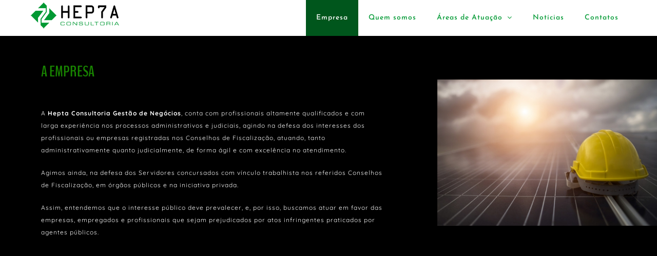

--- FILE ---
content_type: text/html; charset=UTF-8
request_url: https://hep7a.com.br/empresa/
body_size: 8730
content:
<!DOCTYPE html>
<html class="avada-html-layout-wide avada-html-header-position-top avada-is-100-percent-template" lang="pt-PT" prefix="og: http://ogp.me/ns# fb: http://ogp.me/ns/fb#">
<head>
	<meta http-equiv="X-UA-Compatible" content="IE=edge" />
	<meta http-equiv="Content-Type" content="text/html; charset=utf-8"/>
	<meta name="viewport" content="width=device-width, initial-scale=1" />
	<title>EMPRESA &#8211; HEPTA CONSULTORIA</title>
<meta name='robots' content='max-image-preview:large' />
<link rel="alternate" type="application/rss+xml" title="HEPTA CONSULTORIA &raquo; Feed" href="https://hep7a.com.br/feed/" />
<link rel="alternate" type="application/rss+xml" title="HEPTA CONSULTORIA &raquo; Feed de comentários" href="https://hep7a.com.br/comments/feed/" />
					<link rel="shortcut icon" href="https://hep7a.com.br/wp-content/uploads/2020/09/FAVICON.png" type="image/x-icon" />
		
		
		
				<link rel="alternate" title="oEmbed (JSON)" type="application/json+oembed" href="https://hep7a.com.br/wp-json/oembed/1.0/embed?url=https%3A%2F%2Fhep7a.com.br%2Fempresa%2F" />
<link rel="alternate" title="oEmbed (XML)" type="text/xml+oembed" href="https://hep7a.com.br/wp-json/oembed/1.0/embed?url=https%3A%2F%2Fhep7a.com.br%2Fempresa%2F&#038;format=xml" />

		<meta property="og:title" content="EMPRESA"/>
		<meta property="og:type" content="article"/>
		<meta property="og:url" content="https://hep7a.com.br/empresa/"/>
		<meta property="og:site_name" content="HEPTA CONSULTORIA"/>
		<meta property="og:description" content="A EMPRESA 

A Hepta Consultoria Gestão de Negócios, conta com profissionais altamente qualificados e com larga experiência nos processos administrativos e judiciais, agindo na defesa dos interesses dos profissionais ou empresas registradas nos Conselhos de Fiscalização, atuando, tanto administrativamente quanto judicialmente, de forma ágil e com excelência no atendimento.

Agimos ainda, na defesa dos Servidores concursados"/>

									<meta property="og:image" content="https://hep7a.com.br/wp-content/uploads/2020/09/hep7a_color2.png"/>
							<style id='wp-img-auto-sizes-contain-inline-css' type='text/css'>
img:is([sizes=auto i],[sizes^="auto," i]){contain-intrinsic-size:3000px 1500px}
/*# sourceURL=wp-img-auto-sizes-contain-inline-css */
</style>
<link rel='stylesheet' id='fusion-dynamic-css-css' href='https://hep7a.com.br/wp-content/uploads/fusion-styles/4a91d7423ce22f83e25c6286e2793eee.min.css?ver=3.11.2' type='text/css' media='all' />
<script type="text/javascript" src="https://hep7a.com.br/wp-includes/js/jquery/jquery.min.js?ver=3.7.1" id="jquery-core-js"></script>
<script type="text/javascript" src="https://hep7a.com.br/wp-includes/js/jquery/jquery-migrate.min.js?ver=3.4.1" id="jquery-migrate-js"></script>
<link rel="https://api.w.org/" href="https://hep7a.com.br/wp-json/" /><link rel="alternate" title="JSON" type="application/json" href="https://hep7a.com.br/wp-json/wp/v2/pages/13369" /><link rel="EditURI" type="application/rsd+xml" title="RSD" href="https://hep7a.com.br/xmlrpc.php?rsd" />
<meta name="generator" content="WordPress 6.9" />
<link rel="canonical" href="https://hep7a.com.br/empresa/" />
<link rel='shortlink' href='https://hep7a.com.br/?p=13369' />
<style type="text/css" id="css-fb-visibility">@media screen and (max-width: 640px){.fusion-no-small-visibility{display:none !important;}body .sm-text-align-center{text-align:center !important;}body .sm-text-align-left{text-align:left !important;}body .sm-text-align-right{text-align:right !important;}body .sm-flex-align-center{justify-content:center !important;}body .sm-flex-align-flex-start{justify-content:flex-start !important;}body .sm-flex-align-flex-end{justify-content:flex-end !important;}body .sm-mx-auto{margin-left:auto !important;margin-right:auto !important;}body .sm-ml-auto{margin-left:auto !important;}body .sm-mr-auto{margin-right:auto !important;}body .fusion-absolute-position-small{position:absolute;top:auto;width:100%;}.awb-sticky.awb-sticky-small{ position: sticky; top: var(--awb-sticky-offset,0); }}@media screen and (min-width: 641px) and (max-width: 1024px){.fusion-no-medium-visibility{display:none !important;}body .md-text-align-center{text-align:center !important;}body .md-text-align-left{text-align:left !important;}body .md-text-align-right{text-align:right !important;}body .md-flex-align-center{justify-content:center !important;}body .md-flex-align-flex-start{justify-content:flex-start !important;}body .md-flex-align-flex-end{justify-content:flex-end !important;}body .md-mx-auto{margin-left:auto !important;margin-right:auto !important;}body .md-ml-auto{margin-left:auto !important;}body .md-mr-auto{margin-right:auto !important;}body .fusion-absolute-position-medium{position:absolute;top:auto;width:100%;}.awb-sticky.awb-sticky-medium{ position: sticky; top: var(--awb-sticky-offset,0); }}@media screen and (min-width: 1025px){.fusion-no-large-visibility{display:none !important;}body .lg-text-align-center{text-align:center !important;}body .lg-text-align-left{text-align:left !important;}body .lg-text-align-right{text-align:right !important;}body .lg-flex-align-center{justify-content:center !important;}body .lg-flex-align-flex-start{justify-content:flex-start !important;}body .lg-flex-align-flex-end{justify-content:flex-end !important;}body .lg-mx-auto{margin-left:auto !important;margin-right:auto !important;}body .lg-ml-auto{margin-left:auto !important;}body .lg-mr-auto{margin-right:auto !important;}body .fusion-absolute-position-large{position:absolute;top:auto;width:100%;}.awb-sticky.awb-sticky-large{ position: sticky; top: var(--awb-sticky-offset,0); }}</style>		<script type="text/javascript">
			var doc = document.documentElement;
			doc.setAttribute( 'data-useragent', navigator.userAgent );
		</script>
		
	<style id='global-styles-inline-css' type='text/css'>
:root{--wp--preset--aspect-ratio--square: 1;--wp--preset--aspect-ratio--4-3: 4/3;--wp--preset--aspect-ratio--3-4: 3/4;--wp--preset--aspect-ratio--3-2: 3/2;--wp--preset--aspect-ratio--2-3: 2/3;--wp--preset--aspect-ratio--16-9: 16/9;--wp--preset--aspect-ratio--9-16: 9/16;--wp--preset--color--black: #000000;--wp--preset--color--cyan-bluish-gray: #abb8c3;--wp--preset--color--white: #ffffff;--wp--preset--color--pale-pink: #f78da7;--wp--preset--color--vivid-red: #cf2e2e;--wp--preset--color--luminous-vivid-orange: #ff6900;--wp--preset--color--luminous-vivid-amber: #fcb900;--wp--preset--color--light-green-cyan: #7bdcb5;--wp--preset--color--vivid-green-cyan: #00d084;--wp--preset--color--pale-cyan-blue: #8ed1fc;--wp--preset--color--vivid-cyan-blue: #0693e3;--wp--preset--color--vivid-purple: #9b51e0;--wp--preset--color--awb-color-1: rgba(255,255,255,1);--wp--preset--color--awb-color-2: rgba(249,249,251,1);--wp--preset--color--awb-color-3: rgba(226,226,226,1);--wp--preset--color--awb-color-4: rgba(224,222,222,1);--wp--preset--color--awb-color-5: rgba(74,78,87,1);--wp--preset--color--awb-color-6: rgba(0,96,0,1);--wp--preset--color--awb-color-7: rgba(33,41,52,1);--wp--preset--color--awb-color-8: rgba(0,0,0,1);--wp--preset--color--awb-color-custom-10: rgba(101,188,123,1);--wp--preset--color--awb-color-custom-11: rgba(36,41,48,1);--wp--preset--color--awb-color-custom-12: rgba(51,51,51,1);--wp--preset--color--awb-color-custom-13: rgba(116,116,116,1);--wp--preset--color--awb-color-custom-14: rgba(248,248,248,1);--wp--preset--color--awb-color-custom-15: rgba(221,221,221,1);--wp--preset--color--awb-color-custom-16: rgba(46,50,58,1);--wp--preset--color--awb-color-custom-17: rgba(0,188,47,1);--wp--preset--gradient--vivid-cyan-blue-to-vivid-purple: linear-gradient(135deg,rgb(6,147,227) 0%,rgb(155,81,224) 100%);--wp--preset--gradient--light-green-cyan-to-vivid-green-cyan: linear-gradient(135deg,rgb(122,220,180) 0%,rgb(0,208,130) 100%);--wp--preset--gradient--luminous-vivid-amber-to-luminous-vivid-orange: linear-gradient(135deg,rgb(252,185,0) 0%,rgb(255,105,0) 100%);--wp--preset--gradient--luminous-vivid-orange-to-vivid-red: linear-gradient(135deg,rgb(255,105,0) 0%,rgb(207,46,46) 100%);--wp--preset--gradient--very-light-gray-to-cyan-bluish-gray: linear-gradient(135deg,rgb(238,238,238) 0%,rgb(169,184,195) 100%);--wp--preset--gradient--cool-to-warm-spectrum: linear-gradient(135deg,rgb(74,234,220) 0%,rgb(151,120,209) 20%,rgb(207,42,186) 40%,rgb(238,44,130) 60%,rgb(251,105,98) 80%,rgb(254,248,76) 100%);--wp--preset--gradient--blush-light-purple: linear-gradient(135deg,rgb(255,206,236) 0%,rgb(152,150,240) 100%);--wp--preset--gradient--blush-bordeaux: linear-gradient(135deg,rgb(254,205,165) 0%,rgb(254,45,45) 50%,rgb(107,0,62) 100%);--wp--preset--gradient--luminous-dusk: linear-gradient(135deg,rgb(255,203,112) 0%,rgb(199,81,192) 50%,rgb(65,88,208) 100%);--wp--preset--gradient--pale-ocean: linear-gradient(135deg,rgb(255,245,203) 0%,rgb(182,227,212) 50%,rgb(51,167,181) 100%);--wp--preset--gradient--electric-grass: linear-gradient(135deg,rgb(202,248,128) 0%,rgb(113,206,126) 100%);--wp--preset--gradient--midnight: linear-gradient(135deg,rgb(2,3,129) 0%,rgb(40,116,252) 100%);--wp--preset--font-size--small: 9px;--wp--preset--font-size--medium: 20px;--wp--preset--font-size--large: 18px;--wp--preset--font-size--x-large: 42px;--wp--preset--font-size--normal: 12px;--wp--preset--font-size--xlarge: 24px;--wp--preset--font-size--huge: 36px;--wp--preset--spacing--20: 0.44rem;--wp--preset--spacing--30: 0.67rem;--wp--preset--spacing--40: 1rem;--wp--preset--spacing--50: 1.5rem;--wp--preset--spacing--60: 2.25rem;--wp--preset--spacing--70: 3.38rem;--wp--preset--spacing--80: 5.06rem;--wp--preset--shadow--natural: 6px 6px 9px rgba(0, 0, 0, 0.2);--wp--preset--shadow--deep: 12px 12px 50px rgba(0, 0, 0, 0.4);--wp--preset--shadow--sharp: 6px 6px 0px rgba(0, 0, 0, 0.2);--wp--preset--shadow--outlined: 6px 6px 0px -3px rgb(255, 255, 255), 6px 6px rgb(0, 0, 0);--wp--preset--shadow--crisp: 6px 6px 0px rgb(0, 0, 0);}:where(.is-layout-flex){gap: 0.5em;}:where(.is-layout-grid){gap: 0.5em;}body .is-layout-flex{display: flex;}.is-layout-flex{flex-wrap: wrap;align-items: center;}.is-layout-flex > :is(*, div){margin: 0;}body .is-layout-grid{display: grid;}.is-layout-grid > :is(*, div){margin: 0;}:where(.wp-block-columns.is-layout-flex){gap: 2em;}:where(.wp-block-columns.is-layout-grid){gap: 2em;}:where(.wp-block-post-template.is-layout-flex){gap: 1.25em;}:where(.wp-block-post-template.is-layout-grid){gap: 1.25em;}.has-black-color{color: var(--wp--preset--color--black) !important;}.has-cyan-bluish-gray-color{color: var(--wp--preset--color--cyan-bluish-gray) !important;}.has-white-color{color: var(--wp--preset--color--white) !important;}.has-pale-pink-color{color: var(--wp--preset--color--pale-pink) !important;}.has-vivid-red-color{color: var(--wp--preset--color--vivid-red) !important;}.has-luminous-vivid-orange-color{color: var(--wp--preset--color--luminous-vivid-orange) !important;}.has-luminous-vivid-amber-color{color: var(--wp--preset--color--luminous-vivid-amber) !important;}.has-light-green-cyan-color{color: var(--wp--preset--color--light-green-cyan) !important;}.has-vivid-green-cyan-color{color: var(--wp--preset--color--vivid-green-cyan) !important;}.has-pale-cyan-blue-color{color: var(--wp--preset--color--pale-cyan-blue) !important;}.has-vivid-cyan-blue-color{color: var(--wp--preset--color--vivid-cyan-blue) !important;}.has-vivid-purple-color{color: var(--wp--preset--color--vivid-purple) !important;}.has-black-background-color{background-color: var(--wp--preset--color--black) !important;}.has-cyan-bluish-gray-background-color{background-color: var(--wp--preset--color--cyan-bluish-gray) !important;}.has-white-background-color{background-color: var(--wp--preset--color--white) !important;}.has-pale-pink-background-color{background-color: var(--wp--preset--color--pale-pink) !important;}.has-vivid-red-background-color{background-color: var(--wp--preset--color--vivid-red) !important;}.has-luminous-vivid-orange-background-color{background-color: var(--wp--preset--color--luminous-vivid-orange) !important;}.has-luminous-vivid-amber-background-color{background-color: var(--wp--preset--color--luminous-vivid-amber) !important;}.has-light-green-cyan-background-color{background-color: var(--wp--preset--color--light-green-cyan) !important;}.has-vivid-green-cyan-background-color{background-color: var(--wp--preset--color--vivid-green-cyan) !important;}.has-pale-cyan-blue-background-color{background-color: var(--wp--preset--color--pale-cyan-blue) !important;}.has-vivid-cyan-blue-background-color{background-color: var(--wp--preset--color--vivid-cyan-blue) !important;}.has-vivid-purple-background-color{background-color: var(--wp--preset--color--vivid-purple) !important;}.has-black-border-color{border-color: var(--wp--preset--color--black) !important;}.has-cyan-bluish-gray-border-color{border-color: var(--wp--preset--color--cyan-bluish-gray) !important;}.has-white-border-color{border-color: var(--wp--preset--color--white) !important;}.has-pale-pink-border-color{border-color: var(--wp--preset--color--pale-pink) !important;}.has-vivid-red-border-color{border-color: var(--wp--preset--color--vivid-red) !important;}.has-luminous-vivid-orange-border-color{border-color: var(--wp--preset--color--luminous-vivid-orange) !important;}.has-luminous-vivid-amber-border-color{border-color: var(--wp--preset--color--luminous-vivid-amber) !important;}.has-light-green-cyan-border-color{border-color: var(--wp--preset--color--light-green-cyan) !important;}.has-vivid-green-cyan-border-color{border-color: var(--wp--preset--color--vivid-green-cyan) !important;}.has-pale-cyan-blue-border-color{border-color: var(--wp--preset--color--pale-cyan-blue) !important;}.has-vivid-cyan-blue-border-color{border-color: var(--wp--preset--color--vivid-cyan-blue) !important;}.has-vivid-purple-border-color{border-color: var(--wp--preset--color--vivid-purple) !important;}.has-vivid-cyan-blue-to-vivid-purple-gradient-background{background: var(--wp--preset--gradient--vivid-cyan-blue-to-vivid-purple) !important;}.has-light-green-cyan-to-vivid-green-cyan-gradient-background{background: var(--wp--preset--gradient--light-green-cyan-to-vivid-green-cyan) !important;}.has-luminous-vivid-amber-to-luminous-vivid-orange-gradient-background{background: var(--wp--preset--gradient--luminous-vivid-amber-to-luminous-vivid-orange) !important;}.has-luminous-vivid-orange-to-vivid-red-gradient-background{background: var(--wp--preset--gradient--luminous-vivid-orange-to-vivid-red) !important;}.has-very-light-gray-to-cyan-bluish-gray-gradient-background{background: var(--wp--preset--gradient--very-light-gray-to-cyan-bluish-gray) !important;}.has-cool-to-warm-spectrum-gradient-background{background: var(--wp--preset--gradient--cool-to-warm-spectrum) !important;}.has-blush-light-purple-gradient-background{background: var(--wp--preset--gradient--blush-light-purple) !important;}.has-blush-bordeaux-gradient-background{background: var(--wp--preset--gradient--blush-bordeaux) !important;}.has-luminous-dusk-gradient-background{background: var(--wp--preset--gradient--luminous-dusk) !important;}.has-pale-ocean-gradient-background{background: var(--wp--preset--gradient--pale-ocean) !important;}.has-electric-grass-gradient-background{background: var(--wp--preset--gradient--electric-grass) !important;}.has-midnight-gradient-background{background: var(--wp--preset--gradient--midnight) !important;}.has-small-font-size{font-size: var(--wp--preset--font-size--small) !important;}.has-medium-font-size{font-size: var(--wp--preset--font-size--medium) !important;}.has-large-font-size{font-size: var(--wp--preset--font-size--large) !important;}.has-x-large-font-size{font-size: var(--wp--preset--font-size--x-large) !important;}
/*# sourceURL=global-styles-inline-css */
</style>
</head>

<body class="wp-singular page-template page-template-100-width page-template-100-width-php page page-id-13369 wp-theme-Avada fusion-image-hovers fusion-pagination-sizing fusion-button_type-3d fusion-button_span-no fusion-button_gradient-linear avada-image-rollover-circle-yes avada-image-rollover-yes avada-image-rollover-direction-bottom fusion-has-button-gradient fusion-body ltr fusion-sticky-header no-tablet-sticky-header no-mobile-sticky-header fusion-disable-outline fusion-sub-menu-fade mobile-logo-pos-center layout-wide-mode avada-has-boxed-modal-shadow-none layout-scroll-offset-full avada-has-zero-margin-offset-top fusion-top-header menu-text-align-center mobile-menu-design-modern fusion-show-pagination-text fusion-header-layout-v1 avada-responsive avada-footer-fx-none avada-menu-highlight-style-background fusion-search-form-classic fusion-main-menu-search-dropdown fusion-avatar-square avada-dropdown-styles avada-blog-layout-large avada-blog-archive-layout-medium avada-header-shadow-no avada-menu-icon-position-left avada-has-megamenu-shadow avada-has-mainmenu-dropdown-divider avada-has-mobile-menu-search avada-has-breadcrumb-mobile-hidden avada-has-titlebar-hide avada-has-pagination-padding avada-flyout-menu-direction-fade avada-ec-views-v1" data-awb-post-id="13369">
		<a class="skip-link screen-reader-text" href="#content">Skip to content</a>

	<div id="boxed-wrapper">
		
		<div id="wrapper" class="fusion-wrapper">
			<div id="home" style="position:relative;top:-1px;"></div>
							
					
			<header class="fusion-header-wrapper">
				<div class="fusion-header-v1 fusion-logo-alignment fusion-logo-center fusion-sticky-menu- fusion-sticky-logo- fusion-mobile-logo-1  fusion-mobile-menu-design-modern">
					<div class="fusion-header-sticky-height"></div>
<div class="fusion-header">
	<div class="fusion-row">
					<div class="fusion-logo" data-margin-top="0" data-margin-bottom="0" data-margin-left="0" data-margin-right="0">
			<a class="fusion-logo-link"  href="https://hep7a.com.br/" >

						<!-- standard logo -->
			<img src="https://hep7a.com.br/wp-content/uploads/2020/09/hep7a_color2.png" srcset="https://hep7a.com.br/wp-content/uploads/2020/09/hep7a_color2.png 1x" width="182" height="60" alt="HEPTA CONSULTORIA Logo" data-retina_logo_url="" class="fusion-standard-logo" />

											<!-- mobile logo -->
				<img src="https://hep7a.com.br/wp-content/uploads/2020/09/hep7a_color2.png" srcset="https://hep7a.com.br/wp-content/uploads/2020/09/hep7a_color2.png 1x" width="182" height="60" alt="HEPTA CONSULTORIA Logo" data-retina_logo_url="" class="fusion-mobile-logo" />
			
					</a>
		</div>		<nav class="fusion-main-menu" aria-label="Main Menu"><ul id="menu-architecture-main-menu" class="fusion-menu"><li  id="menu-item-13416"  class="menu-item menu-item-type-post_type menu-item-object-page current-menu-item page_item page-item-13369 current_page_item menu-item-13416"  data-item-id="13416"><a  href="https://hep7a.com.br/empresa/" class="fusion-background-highlight"><span class="menu-text">Empresa</span></a></li><li  id="menu-item-13420"  class="menu-item menu-item-type-post_type menu-item-object-page menu-item-13420"  data-item-id="13420"><a  href="https://hep7a.com.br/quem-somos/" class="fusion-background-highlight"><span class="menu-text">Quem somos</span></a></li><li  id="menu-item-13421"  class="menu-item menu-item-type-custom menu-item-object-custom menu-item-has-children menu-item-13421 fusion-dropdown-menu"  data-item-id="13421"><a  href="#" class="fusion-background-highlight"><span class="menu-text">Áreas de Atuação</span> <span class="fusion-caret"><i class="fusion-dropdown-indicator" aria-hidden="true"></i></span></a><ul class="sub-menu"><li  id="menu-item-13413"  class="menu-item menu-item-type-post_type menu-item-object-page menu-item-13413 fusion-dropdown-submenu" ><a  href="https://hep7a.com.br/conselhos-de-fiscalizacao/" class="fusion-background-highlight"><span>Conselhos de Fiscalização</span></a></li><li  id="menu-item-13419"  class="menu-item menu-item-type-post_type menu-item-object-page menu-item-13419 fusion-dropdown-submenu" ><a  href="https://hep7a.com.br/licitacoes/" class="fusion-background-highlight"><span>Licitações</span></a></li><li  id="menu-item-13412"  class="menu-item menu-item-type-post_type menu-item-object-page menu-item-13412 fusion-dropdown-submenu" ><a  href="https://hep7a.com.br/assessoria-na-gestao-de-contratos-com-orgaos-publicos/" class="fusion-background-highlight"><span>Assessoria na Gestão de Contratos com Órgãos Públicos</span></a></li><li  id="menu-item-13415"  class="menu-item menu-item-type-post_type menu-item-object-page menu-item-13415 fusion-dropdown-submenu" ><a  href="https://hep7a.com.br/empregados-dos-conselhos-de-fiscalizacao/" class="fusion-background-highlight"><span>Empregados dos Conselhos de Fiscalização</span></a></li><li  id="menu-item-13417"  class="menu-item menu-item-type-post_type menu-item-object-page menu-item-13417 fusion-dropdown-submenu" ><a  href="https://hep7a.com.br/gestores-dos-conselhos-de-fiscalizacao/" class="fusion-background-highlight"><span>Gestores dos Conselhos de Fiscaliazação</span></a></li><li  id="menu-item-13418"  class="menu-item menu-item-type-post_type menu-item-object-page menu-item-13418 fusion-dropdown-submenu" ><a  href="https://hep7a.com.br/legislacao-de-transito-multas/" class="fusion-background-highlight"><span>Legislação de Trânsito (Multas)</span></a></li><li  id="menu-item-13445"  class="menu-item menu-item-type-post_type menu-item-object-page menu-item-13445 fusion-dropdown-submenu" ><a  href="https://hep7a.com.br/manifestacao-de-interesse-privado-mip/" class="fusion-background-highlight"><span>Manifestação de Interesse Privado – MIP</span></a></li><li  id="menu-item-13446"  class="menu-item menu-item-type-post_type menu-item-object-page menu-item-13446 fusion-dropdown-submenu" ><a  href="https://hep7a.com.br/avaliacoes-pericias-e-vistorias/" class="fusion-background-highlight"><span>Avaliações, Perícias e Vistorias</span></a></li><li  id="menu-item-13447"  class="menu-item menu-item-type-post_type menu-item-object-page menu-item-13447 fusion-dropdown-submenu" ><a  href="https://hep7a.com.br/regularizacao-fundiaria/" class="fusion-background-highlight"><span>Regularização Fundiária</span></a></li><li  id="menu-item-13457"  class="menu-item menu-item-type-post_type menu-item-object-page menu-item-13457 fusion-dropdown-submenu" ><a  href="https://hep7a.com.br/procedimento-de-manifestacao-de-interesse-pmi/" class="fusion-background-highlight"><span>Procedimento de Manifestação de Interesse – PMI</span></a></li><li  id="menu-item-13456"  class="menu-item menu-item-type-post_type menu-item-object-page menu-item-13456 fusion-dropdown-submenu" ><a  href="https://hep7a.com.br/certificacao/" class="fusion-background-highlight"><span>Certificação</span></a></li></ul></li><li  id="menu-item-13523"  class="menu-item menu-item-type-post_type menu-item-object-page menu-item-13523"  data-item-id="13523"><a  href="https://hep7a.com.br/noticias/" class="fusion-background-highlight"><span class="menu-text">Notícias</span></a></li><li  id="menu-item-13414"  class="menu-item menu-item-type-post_type menu-item-object-page menu-item-13414"  data-item-id="13414"><a  href="https://hep7a.com.br/contatos/" class="fusion-background-highlight"><span class="menu-text">Contatos</span></a></li></ul></nav>	<div class="fusion-mobile-menu-icons">
							<a href="#" class="fusion-icon awb-icon-bars" aria-label="Toggle mobile menu" aria-expanded="false"></a>
		
					<a href="#" class="fusion-icon awb-icon-search" aria-label="Toggle mobile search"></a>
		
		
			</div>

<nav class="fusion-mobile-nav-holder fusion-mobile-menu-text-align-left" aria-label="Main Menu Mobile"></nav>

		
<div class="fusion-clearfix"></div>
<div class="fusion-mobile-menu-search">
			<form role="search" class="searchform fusion-search-form  fusion-search-form-classic" method="get" action="https://hep7a.com.br/">
			<div class="fusion-search-form-content">

				
				<div class="fusion-search-field search-field">
					<label><span class="screen-reader-text">Search for:</span>
													<input type="search" value="" name="s" class="s" placeholder="Search..." required aria-required="true" aria-label="Search..."/>
											</label>
				</div>
				<div class="fusion-search-button search-button">
					<input type="submit" class="fusion-search-submit searchsubmit" aria-label="Search" value="&#xf002;" />
									</div>

				
			</div>


			
		</form>
		</div>
			</div>
</div>
				</div>
				<div class="fusion-clearfix"></div>
			</header>
								
							<div id="sliders-container" class="fusion-slider-visibility">
					</div>
				
					
							
			
						<main id="main" class="clearfix width-100">
				<div class="fusion-row" style="max-width:100%;">
<section id="content" class="full-width">
					<div id="post-13369" class="post-13369 page type-page status-publish hentry">
			<span class="entry-title rich-snippet-hidden">EMPRESA</span><span class="vcard rich-snippet-hidden"><span class="fn"><a href="https://hep7a.com.br/author/ericksc/" title="Artigos de ericksc" rel="author">ericksc</a></span></span><span class="updated rich-snippet-hidden">2021-08-17T12:47:58+00:00</span>						<div class="post-content">
				<div id="empresa" class="fusion-container-anchor"><div class="fusion-fullwidth fullwidth-box fusion-builder-row-1 fusion-flex-container hundred-percent-fullwidth non-hundred-percent-height-scrolling" style="--link_color: #ffeb3b;--awb-border-radius-top-left:0px;--awb-border-radius-top-right:0px;--awb-border-radius-bottom-right:0px;--awb-border-radius-bottom-left:0px;--awb-padding-top:40px;--awb-padding-right:0px;--awb-padding-bottom:40px;--awb-padding-left:0px;--awb-background-color:#000000;--awb-flex-wrap:wrap;" ><div class="fusion-builder-row fusion-row fusion-flex-align-items-center fusion-flex-align-content-center fusion-flex-content-wrap" style="width:104% !important;max-width:104% !important;margin-left: calc(-4% / 2 );margin-right: calc(-4% / 2 );"><div class="fusion-layout-column fusion_builder_column fusion-builder-column-0 fusion_builder_column_3_5 3_5 fusion-flex-column" style="--awb-padding-top:10px;--awb-padding-right:0px;--awb-padding-bottom:0px;--awb-padding-left:10%;--awb-bg-size:cover;--awb-width-large:60%;--awb-margin-top-large:0px;--awb-spacing-right-large:3.2%;--awb-margin-bottom-large:0px;--awb-spacing-left-large:3.2%;--awb-width-medium:100%;--awb-order-medium:0;--awb-spacing-right-medium:1.92%;--awb-spacing-left-medium:1.92%;--awb-width-small:100%;--awb-order-small:0;--awb-spacing-right-small:1.92%;--awb-spacing-left-small:1.92%;"><div class="fusion-column-wrapper fusion-column-has-shadow fusion-flex-justify-content-flex-start fusion-content-layout-column"><div class="fusion-title title fusion-title-1 fusion-sep-none fusion-title-text fusion-title-size-one" style="--awb-text-color:#188400;--awb-margin-bottom:50px;"><h1 class="fusion-title-heading title-heading-left" style="margin:0;">A EMPRESA</h1></div><div class="fusion-text fusion-text-1" style="--awb-text-color:#ffffff;"><p>A <strong>Hepta Consultoria Gestão de Negócios</strong>, conta com profissionais altamente qualificados e com larga experiência nos processos administrativos e judiciais, agindo na defesa dos interesses dos profissionais ou empresas registradas nos Conselhos de Fiscalização, atuando, tanto administrativamente quanto judicialmente, de forma ágil e com excelência no atendimento.</p>
<p>Agimos ainda, na defesa dos Servidores concursados com vínculo trabalhista nos referidos Conselhos de Fiscalização, em órgãos públicos e na iniciativa privada.</p>
<p>Assim, entendemos que o interesse público deve prevalecer, e, por isso, buscamos atuar em favor das empresas, empregados e profissionais que sejam prejudicados por atos infringentes praticados por agentes públicos.</p>
</div></div></div><div class="fusion-layout-column fusion_builder_column fusion-builder-column-1 fusion_builder_column_2_5 2_5 fusion-flex-column" style="--awb-padding-right:0px;--awb-padding-left:10%;--awb-bg-size:cover;--awb-width-large:40%;--awb-margin-top-large:0px;--awb-spacing-right-large:4.8%;--awb-margin-bottom-large:0px;--awb-spacing-left-large:4.8%;--awb-width-medium:100%;--awb-order-medium:0;--awb-spacing-right-medium:1.92%;--awb-spacing-left-medium:1.92%;--awb-width-small:100%;--awb-order-small:0;--awb-spacing-right-small:1.92%;--awb-spacing-left-small:1.92%;"><div class="fusion-column-wrapper fusion-column-has-shadow fusion-flex-justify-content-flex-start fusion-content-layout-column"><div class="fusion-image-element " style="text-align:right;--awb-caption-title-font-family:var(--h2_typography-font-family);--awb-caption-title-font-weight:var(--h2_typography-font-weight);--awb-caption-title-font-style:var(--h2_typography-font-style);--awb-caption-title-size:var(--h2_typography-font-size);--awb-caption-title-transform:var(--h2_typography-text-transform);--awb-caption-title-line-height:var(--h2_typography-line-height);--awb-caption-title-letter-spacing:var(--h2_typography-letter-spacing);"><span class=" fusion-imageframe imageframe-none imageframe-1 hover-type-none"><img fetchpriority="high" decoding="async" width="626" height="417" src="https://hep7a.com.br/wp-content/uploads/2021/07/yellow-safety-helmet-solar-cell-panel_1150-4282.jpg" data-orig-src="https://hep7a.com.br/wp-content/uploads/2021/07/yellow-safety-helmet-solar-cell-panel_1150-4282.jpg" alt class="lazyload img-responsive wp-image-829" srcset="data:image/svg+xml,%3Csvg%20xmlns%3D%27http%3A%2F%2Fwww.w3.org%2F2000%2Fsvg%27%20width%3D%27626%27%20height%3D%27417%27%20viewBox%3D%270%200%20626%20417%27%3E%3Crect%20width%3D%27626%27%20height%3D%27417%27%20fill-opacity%3D%220%22%2F%3E%3C%2Fsvg%3E" data-srcset="https://hep7a.com.br/wp-content/uploads/2021/07/yellow-safety-helmet-solar-cell-panel_1150-4282-200x133.jpg 200w, https://hep7a.com.br/wp-content/uploads/2021/07/yellow-safety-helmet-solar-cell-panel_1150-4282-400x266.jpg 400w, https://hep7a.com.br/wp-content/uploads/2021/07/yellow-safety-helmet-solar-cell-panel_1150-4282-600x400.jpg 600w, https://hep7a.com.br/wp-content/uploads/2021/07/yellow-safety-helmet-solar-cell-panel_1150-4282.jpg 626w" data-sizes="auto" data-orig-sizes="(max-width: 1024px) 100vw, (max-width: 640px) 100vw, 626px" /></span></div></div></div><div class="fusion-layout-column fusion_builder_column fusion-builder-column-2 fusion_builder_column_1_1 1_1 fusion-flex-column" style="--awb-padding-right:0px;--awb-padding-left:10%;--awb-bg-size:cover;--awb-width-large:100%;--awb-margin-top-large:0px;--awb-spacing-right-large:1.92%;--awb-margin-bottom-large:0px;--awb-spacing-left-large:1.92%;--awb-width-medium:100%;--awb-order-medium:0;--awb-spacing-right-medium:1.92%;--awb-spacing-left-medium:1.92%;--awb-width-small:100%;--awb-order-small:0;--awb-spacing-right-small:1.92%;--awb-spacing-left-small:1.92%;"><div class="fusion-column-wrapper fusion-column-has-shadow fusion-flex-justify-content-flex-start fusion-content-layout-column"><div class="fusion-separator fusion-full-width-sep" style="align-self: flex-start;margin-right:auto;margin-top:100PX;width:100%;"></div></div></div></div></div></div><div class="fusion-fullwidth fullwidth-box fusion-builder-row-2 fusion-flex-container nonhundred-percent-fullwidth non-hundred-percent-height-scrolling" style="--link_color: #000000;--awb-border-radius-top-left:0px;--awb-border-radius-top-right:0px;--awb-border-radius-bottom-right:0px;--awb-border-radius-bottom-left:0px;--awb-padding-top:100px;--awb-padding-bottom:100px;--awb-flex-wrap:wrap;" ><div class="fusion-builder-row fusion-row fusion-flex-align-items-flex-start fusion-flex-content-wrap" style="max-width:1216.8px;margin-left: calc(-4% / 2 );margin-right: calc(-4% / 2 );"><div class="fusion-layout-column fusion_builder_column fusion-builder-column-3 fusion_builder_column_1_6 1_6 fusion-flex-column" style="--awb-bg-size:cover;--awb-width-large:16.666666666667%;--awb-margin-top-large:0px;--awb-spacing-right-large:11.52%;--awb-margin-bottom-large:20px;--awb-spacing-left-large:11.52%;--awb-width-medium:100%;--awb-order-medium:0;--awb-spacing-right-medium:1.92%;--awb-spacing-left-medium:1.92%;--awb-width-small:100%;--awb-order-small:0;--awb-spacing-right-small:1.92%;--awb-spacing-left-small:1.92%;"><div class="fusion-column-wrapper fusion-column-has-shadow fusion-flex-justify-content-flex-start fusion-content-layout-column"><div class="fusion-text fusion-text-2"><p><strong>HEP7A CONSULTORIA</strong></p>
<h5><a href="https://hep7a.com.br/empresa/">Empresa</a></h5>
<h5><a href="https://hep7a.com.br/quem-somos/">Quem somos</a></h5>
<h5>Parceiros</h5>
</div></div></div><div class="fusion-layout-column fusion_builder_column fusion-builder-column-4 fusion_builder_column_1_3 1_3 fusion-flex-column" style="--awb-bg-size:cover;--awb-width-large:33.333333333333%;--awb-margin-top-large:0px;--awb-spacing-right-large:5.76%;--awb-margin-bottom-large:20px;--awb-spacing-left-large:5.76%;--awb-width-medium:100%;--awb-order-medium:0;--awb-spacing-right-medium:1.92%;--awb-spacing-left-medium:1.92%;--awb-width-small:100%;--awb-order-small:0;--awb-spacing-right-small:1.92%;--awb-spacing-left-small:1.92%;"><div class="fusion-column-wrapper fusion-column-has-shadow fusion-flex-justify-content-flex-start fusion-content-layout-column"><div class="fusion-text fusion-text-3"><p><strong>ÁREAS DE ATUAÇÃO</strong></p>
<h5><a href="https://hep7a.com.br/conselhos-de-fiscalizacao/">Conselhos de Fiscalização</a></h5>
<h5><a href="https://hep7a.com.br/licitacoes/">Licitação</a></h5>
<h5><a href="https://hep7a.com.br/assessoria-na-gestao-de-contratos-com-orgaos-publicos/">Assessoria na Gestão de Contratos com Órgãos Públicos</a></h5>
<h5><a href="https://hep7a.com.br/empregados-dos-conselhos-de-fiscalizacao/">Empregados dos Conselhos de Fiscalização</a></h5>
<h5><a href="https://hep7a.com.br/gestores-dos-conselhos-de-fiscalizacao/">Gestores dos Conselhos de Fiscaliazação</a></h5>
<h5><a href="https://hep7a.com.br/legislacao-de-transito-multas/">Legislação de Trânsito (Multas)</a></h5>
<h5><a href="https://hep7a.com.br/regularizacao-fundiaria/">Regularização Fundiária</a></h5>
<h5><a href="https://hep7a.com.br/avaliacoes-pericias-e-vistorias/">Avaliações, Perícias e Vistorias</a></h5>
<h5><a href="https://hep7a.com.br/manifestacao-de-interesse-privado-mip/">Manifestação de Interesse Privado &#8211; MIP</a></h5>
<h5><a href="https://hep7a.com.br/procedimento-de-manifestacao-de-interesse-pmi/">Procedimento e Manifestação de Interesse &#8211; PMI</a></h5>
<h5><a href="https://hep7a.com.br/certificacao/">Certificação</a></h5>
</div></div></div><div class="fusion-layout-column fusion_builder_column fusion-builder-column-5 fusion_builder_column_1_4 1_4 fusion-flex-column" style="--awb-bg-size:cover;--awb-width-large:25%;--awb-margin-top-large:0px;--awb-spacing-right-large:7.68%;--awb-margin-bottom-large:20px;--awb-spacing-left-large:7.68%;--awb-width-medium:100%;--awb-order-medium:0;--awb-spacing-right-medium:1.92%;--awb-spacing-left-medium:1.92%;--awb-width-small:100%;--awb-order-small:0;--awb-spacing-right-small:1.92%;--awb-spacing-left-small:1.92%;"><div class="fusion-column-wrapper fusion-column-has-shadow fusion-flex-justify-content-flex-start fusion-content-layout-column"><div class="fusion-text fusion-text-4"><p><strong>CONTATOS</strong></p>
<h5><a href="https://hep7a.com.br/contatos/">Formulário de Contatos</a></h5>
</div><div class="fusion-separator fusion-full-width-sep" style="align-self: center;margin-left: auto;margin-right: auto;margin-top:20px;margin-bottom:20px;width:100%;"></div><div class="fusion-text fusion-text-5"><p><strong>REDES SOCIAIS</strong></p>
</div><div class="fusion-social-links fusion-social-links-1" style="--awb-margin-top:0px;--awb-margin-right:0px;--awb-margin-bottom:0px;--awb-margin-left:0px;--awb-box-border-top:0px;--awb-box-border-right:0px;--awb-box-border-bottom:0px;--awb-box-border-left:0px;--awb-icon-colors-hover:rgba(190,189,189,0.8);--awb-box-colors-hover:rgba(232,232,232,0.8);--awb-box-border-color:var(--awb-color3);--awb-box-border-color-hover:var(--awb-color4);"><div class="fusion-social-networks color-type-custom"><div class="fusion-social-networks-wrapper"><a class="fusion-social-network-icon fusion-tooltip fusion-instagram awb-icon-instagram" style="color:#bebdbd;font-size:16px;" data-placement="top" data-title="Instagram" data-toggle="tooltip" title="Instagram" aria-label="instagram" target="_blank" rel="noopener noreferrer" href="https://www.instagram.com/hep7a.consult/"></a><a class="fusion-social-network-icon fusion-tooltip fusion-whatsapp awb-icon-whatsapp" style="color:#bebdbd;font-size:16px;" data-placement="top" data-title="WhatsApp" data-toggle="tooltip" title="WhatsApp" aria-label="whatsapp" target="_blank" rel="noopener noreferrer" href="https://api.whatsapp.com/send?phone=5571987407027"></a><a class="fusion-social-network-icon fusion-tooltip fusion-mail awb-icon-mail" style="color:#bebdbd;font-size:16px;" data-placement="top" data-title="Email" data-toggle="tooltip" title="Email" aria-label="mail" target="_blank" rel="noopener noreferrer" href="mailto:co&#110;su&#108;&#116;&#111;&#114;i&#097;&#064;&#104;e&#112;7&#097;.c&#111;&#109;&#046;br"></a><a class="fusion-social-network-icon fusion-tooltip fusion-phone awb-icon-phone" style="color:#bebdbd;font-size:16px;" data-placement="top" data-title="Phone" data-toggle="tooltip" title="Phone" aria-label="phone" target="_self" rel="noopener noreferrer" href="tel:557130432220"></a></div></div></div></div></div><div class="fusion-layout-column fusion_builder_column fusion-builder-column-6 fusion_builder_column_1_4 1_4 fusion-flex-column" style="--awb-bg-size:cover;--awb-width-large:25%;--awb-margin-top-large:0px;--awb-spacing-right-large:7.68%;--awb-margin-bottom-large:20px;--awb-spacing-left-large:7.68%;--awb-width-medium:100%;--awb-order-medium:0;--awb-spacing-right-medium:1.92%;--awb-spacing-left-medium:1.92%;--awb-width-small:100%;--awb-order-small:0;--awb-spacing-right-small:1.92%;--awb-spacing-left-small:1.92%;"><div class="fusion-column-wrapper fusion-column-has-shadow fusion-flex-justify-content-flex-start fusion-content-layout-column"><div class="fusion-text fusion-text-6"><p><strong>NOTÍCIAS</strong></p>
</div><div class="fusion-recent-posts fusion-recent-posts-1 avada-container layout-default layout-columns-1 fusion-recent-posts-left"><section class="fusion-columns columns fusion-columns-1 columns-1"><article class="post fusion-column column col col-lg-12 col-md-12 col-sm-12"><div class="recent-posts-content"><span class="vcard" style="display: none;"><span class="fn"><a href="https://hep7a.com.br/author/ericksc/" title="Artigos de ericksc" rel="author">ericksc</a></span></span><span class="updated" style="display:none;">2021-10-31T23:51:20+00:00</span><h4 class="entry-title"><a href="https://hep7a.com.br/e-book-coletanea-da-abnt-com-normas-tecnicas-de-acessibilidade-confea/">E-book: Coletânea da ABNT com Normas Técnicas de Acessibilidade &#8211; CONFEA</a></h4></div></article><article class="post fusion-column column col col-lg-12 col-md-12 col-sm-12"><div class="recent-posts-content"><span class="vcard" style="display: none;"><span class="fn"><a href="https://hep7a.com.br/author/ericksc/" title="Artigos de ericksc" rel="author">ericksc</a></span></span><span class="updated" style="display:none;">2021-10-27T03:04:39+00:00</span><h4 class="entry-title"><a href="https://hep7a.com.br/encontro-de-coordenadores-de-cursos-de-graduacao-e-pos-graduacao-da-modalidade-de-engenharia-eletrica/">Encontro de Coordenadores de Cursos de Graduação e Pós-Graduação da Modalidade de Engenharia Elétrica</a></h4></div></article><article class="post fusion-column column col col-lg-12 col-md-12 col-sm-12"><div class="recent-posts-content"><span class="vcard" style="display: none;"><span class="fn"><a href="https://hep7a.com.br/author/ericksc/" title="Artigos de ericksc" rel="author">ericksc</a></span></span><span class="updated" style="display:none;">2021-10-23T18:52:22+00:00</span><h4 class="entry-title"><a href="https://hep7a.com.br/livro-artistico-conta-historia-de-avenida-de-salvador/">Livro artístico conta história de avenida de Salvador</a></h4></div></article></section></div></div></div></div></div>

							</div>
												</div>
	</section>
						
					</div>  <!-- fusion-row -->
				</main>  <!-- #main -->
				
				
								
					
		<div class="fusion-footer">
				
	
	<footer id="footer" class="fusion-footer-copyright-area fusion-footer-copyright-center">
		<div class="fusion-row">
			<div class="fusion-copyright-content">

				<div class="fusion-copyright-notice">
		<div>
		Todos os Direitos Reservados a HEP7A Consultoria </br>
Holding Empresarial - Sala 101 - Av. Tancredo Neves, 324 - Salvador - Bahia </br>
Tel: 71 3043-2220	</div>
</div>

			</div> <!-- fusion-fusion-copyright-content -->
		</div> <!-- fusion-row -->
	</footer> <!-- #footer -->
		</div> <!-- fusion-footer -->

		
					
												</div> <!-- wrapper -->
		</div> <!-- #boxed-wrapper -->
				<a class="fusion-one-page-text-link fusion-page-load-link" tabindex="-1" href="#" aria-hidden="true">Page load link</a>

		<div class="avada-footer-scripts">
			<script type="speculationrules">
{"prefetch":[{"source":"document","where":{"and":[{"href_matches":"/*"},{"not":{"href_matches":["/wp-*.php","/wp-admin/*","/wp-content/uploads/*","/wp-content/*","/wp-content/plugins/*","/wp-content/themes/Avada/*","/*\\?(.+)"]}},{"not":{"selector_matches":"a[rel~=\"nofollow\"]"}},{"not":{"selector_matches":".no-prefetch, .no-prefetch a"}}]},"eagerness":"conservative"}]}
</script>
<script type="text/javascript">var fusionNavIsCollapsed=function(e){var t,n;window.innerWidth<=e.getAttribute("data-breakpoint")?(e.classList.add("collapse-enabled"),e.classList.remove("awb-menu_desktop"),e.classList.contains("expanded")||(e.setAttribute("aria-expanded","false"),window.dispatchEvent(new Event("fusion-mobile-menu-collapsed",{bubbles:!0,cancelable:!0}))),(n=e.querySelectorAll(".menu-item-has-children.expanded")).length&&n.forEach(function(e){e.querySelector(".awb-menu__open-nav-submenu_mobile").setAttribute("aria-expanded","false")})):(null!==e.querySelector(".menu-item-has-children.expanded .awb-menu__open-nav-submenu_click")&&e.querySelector(".menu-item-has-children.expanded .awb-menu__open-nav-submenu_click").click(),e.classList.remove("collapse-enabled"),e.classList.add("awb-menu_desktop"),e.setAttribute("aria-expanded","true"),null!==e.querySelector(".awb-menu__main-ul")&&e.querySelector(".awb-menu__main-ul").removeAttribute("style")),e.classList.add("no-wrapper-transition"),clearTimeout(t),t=setTimeout(()=>{e.classList.remove("no-wrapper-transition")},400),e.classList.remove("loading")},fusionRunNavIsCollapsed=function(){var e,t=document.querySelectorAll(".awb-menu");for(e=0;e<t.length;e++)fusionNavIsCollapsed(t[e])};function avadaGetScrollBarWidth(){var e,t,n,l=document.createElement("p");return l.style.width="100%",l.style.height="200px",(e=document.createElement("div")).style.position="absolute",e.style.top="0px",e.style.left="0px",e.style.visibility="hidden",e.style.width="200px",e.style.height="150px",e.style.overflow="hidden",e.appendChild(l),document.body.appendChild(e),t=l.offsetWidth,e.style.overflow="scroll",t==(n=l.offsetWidth)&&(n=e.clientWidth),document.body.removeChild(e),jQuery("html").hasClass("awb-scroll")&&10<t-n?10:t-n}fusionRunNavIsCollapsed(),window.addEventListener("fusion-resize-horizontal",fusionRunNavIsCollapsed);</script><script type="text/javascript" src="https://hep7a.com.br/wp-content/uploads/fusion-scripts/7325f52cf125b5a051f9708e3022ff27.min.js?ver=3.11.2" id="fusion-scripts-js"></script>
				<script type="text/javascript">
				jQuery( document ).ready( function() {
					var ajaxurl = 'https://hep7a.com.br/wp-admin/admin-ajax.php';
					if ( 0 < jQuery( '.fusion-login-nonce' ).length ) {
						jQuery.get( ajaxurl, { 'action': 'fusion_login_nonce' }, function( response ) {
							jQuery( '.fusion-login-nonce' ).html( response );
						});
					}
				});
				</script>
						</div>

			<section class="to-top-container to-top-right" aria-labelledby="awb-to-top-label">
		<a href="#" id="toTop" class="fusion-top-top-link">
			<span id="awb-to-top-label" class="screen-reader-text">Go to Top</span>
		</a>
	</section>
		</body>
</html>
